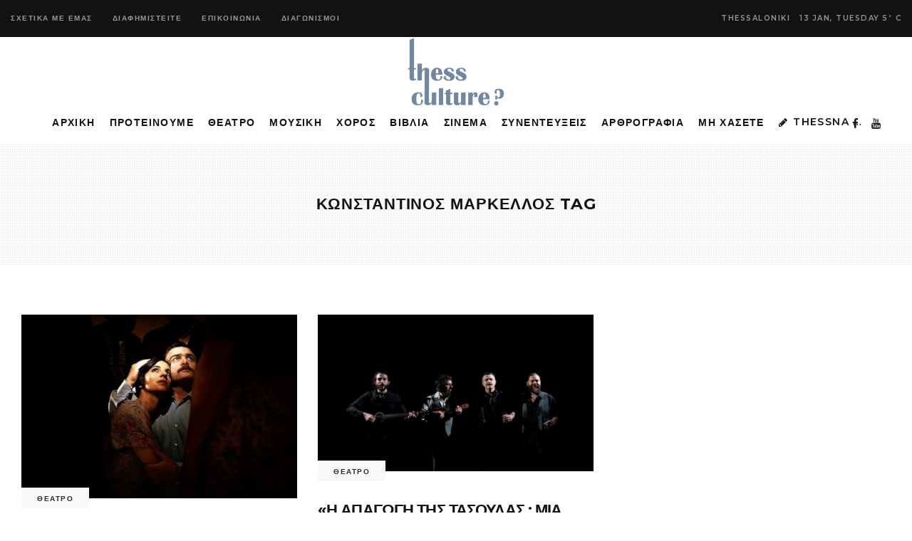

--- FILE ---
content_type: text/html; charset=UTF-8
request_url: https://thessculture.gr/tag/%CE%BA%CF%89%CE%BD%CF%83%CF%84%CE%B1%CE%BD%CF%84%CE%B9%CE%BD%CE%BF%CF%83-%CE%BC%CE%B1%CF%81%CE%BA%CE%B5%CE%BB%CE%BB%CE%BF%CF%83/
body_size: 11926
content:
<!DOCTYPE html>
<html lang="en-US">
<head>
			
		<meta charset="UTF-8"/>
		<link rel="profile" href="https://gmpg.org/xfn/11" />
			
				<meta name="viewport" content="width=device-width,initial-scale=1,user-scalable=yes">
		<meta name='robots' content='index, follow, max-image-preview:large, max-snippet:-1, max-video-preview:-1' />
	<style>img:is([sizes="auto" i], [sizes^="auto," i]) { contain-intrinsic-size: 3000px 1500px }</style>
	
	<!-- This site is optimized with the Yoast SEO plugin v25.0 - https://yoast.com/wordpress/plugins/seo/ -->
	<title>ΚΩΝΣΤΑΝΤΙΝΟΣ ΜΑΡΚΕΛΛΟΣ Archives - ThessCulture</title>
	<link rel="canonical" href="https://thessculture.gr/tag/κωνσταντινοσ-μαρκελλοσ/" />
	<meta property="og:locale" content="en_US" />
	<meta property="og:type" content="article" />
	<meta property="og:title" content="ΚΩΝΣΤΑΝΤΙΝΟΣ ΜΑΡΚΕΛΛΟΣ Archives - ThessCulture" />
	<meta property="og:url" content="https://thessculture.gr/tag/κωνσταντινοσ-μαρκελλοσ/" />
	<meta property="og:site_name" content="ThessCulture" />
	<meta name="twitter:card" content="summary_large_image" />
	<script type="application/ld+json" class="yoast-schema-graph">{"@context":"https://schema.org","@graph":[{"@type":"CollectionPage","@id":"https://thessculture.gr/tag/%ce%ba%cf%89%ce%bd%cf%83%cf%84%ce%b1%ce%bd%cf%84%ce%b9%ce%bd%ce%bf%cf%83-%ce%bc%ce%b1%cf%81%ce%ba%ce%b5%ce%bb%ce%bb%ce%bf%cf%83/","url":"https://thessculture.gr/tag/%ce%ba%cf%89%ce%bd%cf%83%cf%84%ce%b1%ce%bd%cf%84%ce%b9%ce%bd%ce%bf%cf%83-%ce%bc%ce%b1%cf%81%ce%ba%ce%b5%ce%bb%ce%bb%ce%bf%cf%83/","name":"ΚΩΝΣΤΑΝΤΙΝΟΣ ΜΑΡΚΕΛΛΟΣ Archives - ThessCulture","isPartOf":{"@id":"https://thessculture.gr/#website"},"primaryImageOfPage":{"@id":"https://thessculture.gr/tag/%ce%ba%cf%89%ce%bd%cf%83%cf%84%ce%b1%ce%bd%cf%84%ce%b9%ce%bd%ce%bf%cf%83-%ce%bc%ce%b1%cf%81%ce%ba%ce%b5%ce%bb%ce%bb%ce%bf%cf%83/#primaryimage"},"image":{"@id":"https://thessculture.gr/tag/%ce%ba%cf%89%ce%bd%cf%83%cf%84%ce%b1%ce%bd%cf%84%ce%b9%ce%bd%ce%bf%cf%83-%ce%bc%ce%b1%cf%81%ce%ba%ce%b5%ce%bb%ce%bb%ce%bf%cf%83/#primaryimage"},"thumbnailUrl":"https://thessculture.gr/wp-content/uploads/2019/09/┬σPatroklos-Skafidas-5.jpg","breadcrumb":{"@id":"https://thessculture.gr/tag/%ce%ba%cf%89%ce%bd%cf%83%cf%84%ce%b1%ce%bd%cf%84%ce%b9%ce%bd%ce%bf%cf%83-%ce%bc%ce%b1%cf%81%ce%ba%ce%b5%ce%bb%ce%bb%ce%bf%cf%83/#breadcrumb"},"inLanguage":"en-US"},{"@type":"ImageObject","inLanguage":"en-US","@id":"https://thessculture.gr/tag/%ce%ba%cf%89%ce%bd%cf%83%cf%84%ce%b1%ce%bd%cf%84%ce%b9%ce%bd%ce%bf%cf%83-%ce%bc%ce%b1%cf%81%ce%ba%ce%b5%ce%bb%ce%bb%ce%bf%cf%83/#primaryimage","url":"https://thessculture.gr/wp-content/uploads/2019/09/┬σPatroklos-Skafidas-5.jpg","contentUrl":"https://thessculture.gr/wp-content/uploads/2019/09/┬σPatroklos-Skafidas-5.jpg","width":900,"height":600},{"@type":"BreadcrumbList","@id":"https://thessculture.gr/tag/%ce%ba%cf%89%ce%bd%cf%83%cf%84%ce%b1%ce%bd%cf%84%ce%b9%ce%bd%ce%bf%cf%83-%ce%bc%ce%b1%cf%81%ce%ba%ce%b5%ce%bb%ce%bb%ce%bf%cf%83/#breadcrumb","itemListElement":[{"@type":"ListItem","position":1,"name":"Home","item":"https://thessculture.gr/"},{"@type":"ListItem","position":2,"name":"ΚΩΝΣΤΑΝΤΙΝΟΣ ΜΑΡΚΕΛΛΟΣ"}]},{"@type":"WebSite","@id":"https://thessculture.gr/#website","url":"https://thessculture.gr/","name":"ThessCulture","description":"Η Τέχνη αλλιώς ...","potentialAction":[{"@type":"SearchAction","target":{"@type":"EntryPoint","urlTemplate":"https://thessculture.gr/?s={search_term_string}"},"query-input":{"@type":"PropertyValueSpecification","valueRequired":true,"valueName":"search_term_string"}}],"inLanguage":"en-US"}]}</script>
	<!-- / Yoast SEO plugin. -->


<link rel='dns-prefetch' href='//fonts.googleapis.com' />
<link rel="alternate" type="application/rss+xml" title="ThessCulture &raquo; Feed" href="https://thessculture.gr/feed/" />
<link rel="alternate" type="application/rss+xml" title="ThessCulture &raquo; Comments Feed" href="https://thessculture.gr/comments/feed/" />
<link rel="alternate" type="application/rss+xml" title="ThessCulture &raquo; ΚΩΝΣΤΑΝΤΙΝΟΣ ΜΑΡΚΕΛΛΟΣ Tag Feed" href="https://thessculture.gr/tag/%ce%ba%cf%89%ce%bd%cf%83%cf%84%ce%b1%ce%bd%cf%84%ce%b9%ce%bd%ce%bf%cf%83-%ce%bc%ce%b1%cf%81%ce%ba%ce%b5%ce%bb%ce%bb%ce%bf%cf%83/feed/" />
<style id='classic-theme-styles-inline-css' type='text/css'>
/*! This file is auto-generated */
.wp-block-button__link{color:#fff;background-color:#32373c;border-radius:9999px;box-shadow:none;text-decoration:none;padding:calc(.667em + 2px) calc(1.333em + 2px);font-size:1.125em}.wp-block-file__button{background:#32373c;color:#fff;text-decoration:none}
</style>
<style id='global-styles-inline-css' type='text/css'>
:root{--wp--preset--aspect-ratio--square: 1;--wp--preset--aspect-ratio--4-3: 4/3;--wp--preset--aspect-ratio--3-4: 3/4;--wp--preset--aspect-ratio--3-2: 3/2;--wp--preset--aspect-ratio--2-3: 2/3;--wp--preset--aspect-ratio--16-9: 16/9;--wp--preset--aspect-ratio--9-16: 9/16;--wp--preset--color--black: #000000;--wp--preset--color--cyan-bluish-gray: #abb8c3;--wp--preset--color--white: #ffffff;--wp--preset--color--pale-pink: #f78da7;--wp--preset--color--vivid-red: #cf2e2e;--wp--preset--color--luminous-vivid-orange: #ff6900;--wp--preset--color--luminous-vivid-amber: #fcb900;--wp--preset--color--light-green-cyan: #7bdcb5;--wp--preset--color--vivid-green-cyan: #00d084;--wp--preset--color--pale-cyan-blue: #8ed1fc;--wp--preset--color--vivid-cyan-blue: #0693e3;--wp--preset--color--vivid-purple: #9b51e0;--wp--preset--gradient--vivid-cyan-blue-to-vivid-purple: linear-gradient(135deg,rgba(6,147,227,1) 0%,rgb(155,81,224) 100%);--wp--preset--gradient--light-green-cyan-to-vivid-green-cyan: linear-gradient(135deg,rgb(122,220,180) 0%,rgb(0,208,130) 100%);--wp--preset--gradient--luminous-vivid-amber-to-luminous-vivid-orange: linear-gradient(135deg,rgba(252,185,0,1) 0%,rgba(255,105,0,1) 100%);--wp--preset--gradient--luminous-vivid-orange-to-vivid-red: linear-gradient(135deg,rgba(255,105,0,1) 0%,rgb(207,46,46) 100%);--wp--preset--gradient--very-light-gray-to-cyan-bluish-gray: linear-gradient(135deg,rgb(238,238,238) 0%,rgb(169,184,195) 100%);--wp--preset--gradient--cool-to-warm-spectrum: linear-gradient(135deg,rgb(74,234,220) 0%,rgb(151,120,209) 20%,rgb(207,42,186) 40%,rgb(238,44,130) 60%,rgb(251,105,98) 80%,rgb(254,248,76) 100%);--wp--preset--gradient--blush-light-purple: linear-gradient(135deg,rgb(255,206,236) 0%,rgb(152,150,240) 100%);--wp--preset--gradient--blush-bordeaux: linear-gradient(135deg,rgb(254,205,165) 0%,rgb(254,45,45) 50%,rgb(107,0,62) 100%);--wp--preset--gradient--luminous-dusk: linear-gradient(135deg,rgb(255,203,112) 0%,rgb(199,81,192) 50%,rgb(65,88,208) 100%);--wp--preset--gradient--pale-ocean: linear-gradient(135deg,rgb(255,245,203) 0%,rgb(182,227,212) 50%,rgb(51,167,181) 100%);--wp--preset--gradient--electric-grass: linear-gradient(135deg,rgb(202,248,128) 0%,rgb(113,206,126) 100%);--wp--preset--gradient--midnight: linear-gradient(135deg,rgb(2,3,129) 0%,rgb(40,116,252) 100%);--wp--preset--font-size--small: 13px;--wp--preset--font-size--medium: 20px;--wp--preset--font-size--large: 36px;--wp--preset--font-size--x-large: 42px;--wp--preset--spacing--20: 0.44rem;--wp--preset--spacing--30: 0.67rem;--wp--preset--spacing--40: 1rem;--wp--preset--spacing--50: 1.5rem;--wp--preset--spacing--60: 2.25rem;--wp--preset--spacing--70: 3.38rem;--wp--preset--spacing--80: 5.06rem;--wp--preset--shadow--natural: 6px 6px 9px rgba(0, 0, 0, 0.2);--wp--preset--shadow--deep: 12px 12px 50px rgba(0, 0, 0, 0.4);--wp--preset--shadow--sharp: 6px 6px 0px rgba(0, 0, 0, 0.2);--wp--preset--shadow--outlined: 6px 6px 0px -3px rgba(255, 255, 255, 1), 6px 6px rgba(0, 0, 0, 1);--wp--preset--shadow--crisp: 6px 6px 0px rgba(0, 0, 0, 1);}:where(.is-layout-flex){gap: 0.5em;}:where(.is-layout-grid){gap: 0.5em;}body .is-layout-flex{display: flex;}.is-layout-flex{flex-wrap: wrap;align-items: center;}.is-layout-flex > :is(*, div){margin: 0;}body .is-layout-grid{display: grid;}.is-layout-grid > :is(*, div){margin: 0;}:where(.wp-block-columns.is-layout-flex){gap: 2em;}:where(.wp-block-columns.is-layout-grid){gap: 2em;}:where(.wp-block-post-template.is-layout-flex){gap: 1.25em;}:where(.wp-block-post-template.is-layout-grid){gap: 1.25em;}.has-black-color{color: var(--wp--preset--color--black) !important;}.has-cyan-bluish-gray-color{color: var(--wp--preset--color--cyan-bluish-gray) !important;}.has-white-color{color: var(--wp--preset--color--white) !important;}.has-pale-pink-color{color: var(--wp--preset--color--pale-pink) !important;}.has-vivid-red-color{color: var(--wp--preset--color--vivid-red) !important;}.has-luminous-vivid-orange-color{color: var(--wp--preset--color--luminous-vivid-orange) !important;}.has-luminous-vivid-amber-color{color: var(--wp--preset--color--luminous-vivid-amber) !important;}.has-light-green-cyan-color{color: var(--wp--preset--color--light-green-cyan) !important;}.has-vivid-green-cyan-color{color: var(--wp--preset--color--vivid-green-cyan) !important;}.has-pale-cyan-blue-color{color: var(--wp--preset--color--pale-cyan-blue) !important;}.has-vivid-cyan-blue-color{color: var(--wp--preset--color--vivid-cyan-blue) !important;}.has-vivid-purple-color{color: var(--wp--preset--color--vivid-purple) !important;}.has-black-background-color{background-color: var(--wp--preset--color--black) !important;}.has-cyan-bluish-gray-background-color{background-color: var(--wp--preset--color--cyan-bluish-gray) !important;}.has-white-background-color{background-color: var(--wp--preset--color--white) !important;}.has-pale-pink-background-color{background-color: var(--wp--preset--color--pale-pink) !important;}.has-vivid-red-background-color{background-color: var(--wp--preset--color--vivid-red) !important;}.has-luminous-vivid-orange-background-color{background-color: var(--wp--preset--color--luminous-vivid-orange) !important;}.has-luminous-vivid-amber-background-color{background-color: var(--wp--preset--color--luminous-vivid-amber) !important;}.has-light-green-cyan-background-color{background-color: var(--wp--preset--color--light-green-cyan) !important;}.has-vivid-green-cyan-background-color{background-color: var(--wp--preset--color--vivid-green-cyan) !important;}.has-pale-cyan-blue-background-color{background-color: var(--wp--preset--color--pale-cyan-blue) !important;}.has-vivid-cyan-blue-background-color{background-color: var(--wp--preset--color--vivid-cyan-blue) !important;}.has-vivid-purple-background-color{background-color: var(--wp--preset--color--vivid-purple) !important;}.has-black-border-color{border-color: var(--wp--preset--color--black) !important;}.has-cyan-bluish-gray-border-color{border-color: var(--wp--preset--color--cyan-bluish-gray) !important;}.has-white-border-color{border-color: var(--wp--preset--color--white) !important;}.has-pale-pink-border-color{border-color: var(--wp--preset--color--pale-pink) !important;}.has-vivid-red-border-color{border-color: var(--wp--preset--color--vivid-red) !important;}.has-luminous-vivid-orange-border-color{border-color: var(--wp--preset--color--luminous-vivid-orange) !important;}.has-luminous-vivid-amber-border-color{border-color: var(--wp--preset--color--luminous-vivid-amber) !important;}.has-light-green-cyan-border-color{border-color: var(--wp--preset--color--light-green-cyan) !important;}.has-vivid-green-cyan-border-color{border-color: var(--wp--preset--color--vivid-green-cyan) !important;}.has-pale-cyan-blue-border-color{border-color: var(--wp--preset--color--pale-cyan-blue) !important;}.has-vivid-cyan-blue-border-color{border-color: var(--wp--preset--color--vivid-cyan-blue) !important;}.has-vivid-purple-border-color{border-color: var(--wp--preset--color--vivid-purple) !important;}.has-vivid-cyan-blue-to-vivid-purple-gradient-background{background: var(--wp--preset--gradient--vivid-cyan-blue-to-vivid-purple) !important;}.has-light-green-cyan-to-vivid-green-cyan-gradient-background{background: var(--wp--preset--gradient--light-green-cyan-to-vivid-green-cyan) !important;}.has-luminous-vivid-amber-to-luminous-vivid-orange-gradient-background{background: var(--wp--preset--gradient--luminous-vivid-amber-to-luminous-vivid-orange) !important;}.has-luminous-vivid-orange-to-vivid-red-gradient-background{background: var(--wp--preset--gradient--luminous-vivid-orange-to-vivid-red) !important;}.has-very-light-gray-to-cyan-bluish-gray-gradient-background{background: var(--wp--preset--gradient--very-light-gray-to-cyan-bluish-gray) !important;}.has-cool-to-warm-spectrum-gradient-background{background: var(--wp--preset--gradient--cool-to-warm-spectrum) !important;}.has-blush-light-purple-gradient-background{background: var(--wp--preset--gradient--blush-light-purple) !important;}.has-blush-bordeaux-gradient-background{background: var(--wp--preset--gradient--blush-bordeaux) !important;}.has-luminous-dusk-gradient-background{background: var(--wp--preset--gradient--luminous-dusk) !important;}.has-pale-ocean-gradient-background{background: var(--wp--preset--gradient--pale-ocean) !important;}.has-electric-grass-gradient-background{background: var(--wp--preset--gradient--electric-grass) !important;}.has-midnight-gradient-background{background: var(--wp--preset--gradient--midnight) !important;}.has-small-font-size{font-size: var(--wp--preset--font-size--small) !important;}.has-medium-font-size{font-size: var(--wp--preset--font-size--medium) !important;}.has-large-font-size{font-size: var(--wp--preset--font-size--large) !important;}.has-x-large-font-size{font-size: var(--wp--preset--font-size--x-large) !important;}
:where(.wp-block-post-template.is-layout-flex){gap: 1.25em;}:where(.wp-block-post-template.is-layout-grid){gap: 1.25em;}
:where(.wp-block-columns.is-layout-flex){gap: 2em;}:where(.wp-block-columns.is-layout-grid){gap: 2em;}
:root :where(.wp-block-pullquote){font-size: 1.5em;line-height: 1.6;}
</style>
<style id='akismet-widget-style-inline-css' type='text/css'>

			.a-stats {
				--akismet-color-mid-green: #357b49;
				--akismet-color-white: #fff;
				--akismet-color-light-grey: #f6f7f7;

				max-width: 350px;
				width: auto;
			}

			.a-stats * {
				all: unset;
				box-sizing: border-box;
			}

			.a-stats strong {
				font-weight: 600;
			}

			.a-stats a.a-stats__link,
			.a-stats a.a-stats__link:visited,
			.a-stats a.a-stats__link:active {
				background: var(--akismet-color-mid-green);
				border: none;
				box-shadow: none;
				border-radius: 8px;
				color: var(--akismet-color-white);
				cursor: pointer;
				display: block;
				font-family: -apple-system, BlinkMacSystemFont, 'Segoe UI', 'Roboto', 'Oxygen-Sans', 'Ubuntu', 'Cantarell', 'Helvetica Neue', sans-serif;
				font-weight: 500;
				padding: 12px;
				text-align: center;
				text-decoration: none;
				transition: all 0.2s ease;
			}

			/* Extra specificity to deal with TwentyTwentyOne focus style */
			.widget .a-stats a.a-stats__link:focus {
				background: var(--akismet-color-mid-green);
				color: var(--akismet-color-white);
				text-decoration: none;
			}

			.a-stats a.a-stats__link:hover {
				filter: brightness(110%);
				box-shadow: 0 4px 12px rgba(0, 0, 0, 0.06), 0 0 2px rgba(0, 0, 0, 0.16);
			}

			.a-stats .count {
				color: var(--akismet-color-white);
				display: block;
				font-size: 1.5em;
				line-height: 1.4;
				padding: 0 13px;
				white-space: nowrap;
			}
		
</style>
<link rel='stylesheet' id='wpo_min-header-0-css' href='https://thessculture.gr/wp-content/cache/wpo-minify/1748587751/assets/wpo-minify-header-70b1ea41.min.css' type='text/css' media='all' />
<script type="text/javascript" src="https://thessculture.gr/wp-content/cache/wpo-minify/1748587751/assets/wpo-minify-header-7b1f0e3d.min.js" id="wpo_min-header-0-js"></script>
<link rel="https://api.w.org/" href="https://thessculture.gr/wp-json/" /><link rel="alternate" title="JSON" type="application/json" href="https://thessculture.gr/wp-json/wp/v2/tags/302" /><link rel="EditURI" type="application/rsd+xml" title="RSD" href="https://thessculture.gr/xmlrpc.php?rsd" />
<meta name="generator" content="WordPress 6.8.3" />
	<!-- Global site tag (gtag.js) - Google Analytics -->
	<script async src="https://www.googletagmanager.com/gtag/js?id=UA-52005766-53"></script>
	<script>
	  window.dataLayer = window.dataLayer || [];
	  function gtag(){dataLayer.push(arguments);}
	  gtag('js', new Date());

	  gtag('config', 'UA-52005766-53');
	</script>
  <meta name="generator" content="Powered by WPBakery Page Builder - drag and drop page builder for WordPress."/>
<meta name="generator" content="Powered by Slider Revolution 6.6.8 - responsive, Mobile-Friendly Slider Plugin for WordPress with comfortable drag and drop interface." />
<script>function setREVStartSize(e){
			//window.requestAnimationFrame(function() {
				window.RSIW = window.RSIW===undefined ? window.innerWidth : window.RSIW;
				window.RSIH = window.RSIH===undefined ? window.innerHeight : window.RSIH;
				try {
					var pw = document.getElementById(e.c).parentNode.offsetWidth,
						newh;
					pw = pw===0 || isNaN(pw) || (e.l=="fullwidth" || e.layout=="fullwidth") ? window.RSIW : pw;
					e.tabw = e.tabw===undefined ? 0 : parseInt(e.tabw);
					e.thumbw = e.thumbw===undefined ? 0 : parseInt(e.thumbw);
					e.tabh = e.tabh===undefined ? 0 : parseInt(e.tabh);
					e.thumbh = e.thumbh===undefined ? 0 : parseInt(e.thumbh);
					e.tabhide = e.tabhide===undefined ? 0 : parseInt(e.tabhide);
					e.thumbhide = e.thumbhide===undefined ? 0 : parseInt(e.thumbhide);
					e.mh = e.mh===undefined || e.mh=="" || e.mh==="auto" ? 0 : parseInt(e.mh,0);
					if(e.layout==="fullscreen" || e.l==="fullscreen")
						newh = Math.max(e.mh,window.RSIH);
					else{
						e.gw = Array.isArray(e.gw) ? e.gw : [e.gw];
						for (var i in e.rl) if (e.gw[i]===undefined || e.gw[i]===0) e.gw[i] = e.gw[i-1];
						e.gh = e.el===undefined || e.el==="" || (Array.isArray(e.el) && e.el.length==0)? e.gh : e.el;
						e.gh = Array.isArray(e.gh) ? e.gh : [e.gh];
						for (var i in e.rl) if (e.gh[i]===undefined || e.gh[i]===0) e.gh[i] = e.gh[i-1];
											
						var nl = new Array(e.rl.length),
							ix = 0,
							sl;
						e.tabw = e.tabhide>=pw ? 0 : e.tabw;
						e.thumbw = e.thumbhide>=pw ? 0 : e.thumbw;
						e.tabh = e.tabhide>=pw ? 0 : e.tabh;
						e.thumbh = e.thumbhide>=pw ? 0 : e.thumbh;
						for (var i in e.rl) nl[i] = e.rl[i]<window.RSIW ? 0 : e.rl[i];
						sl = nl[0];
						for (var i in nl) if (sl>nl[i] && nl[i]>0) { sl = nl[i]; ix=i;}
						var m = pw>(e.gw[ix]+e.tabw+e.thumbw) ? 1 : (pw-(e.tabw+e.thumbw)) / (e.gw[ix]);
						newh =  (e.gh[ix] * m) + (e.tabh + e.thumbh);
					}
					var el = document.getElementById(e.c);
					if (el!==null && el) el.style.height = newh+"px";
					el = document.getElementById(e.c+"_wrapper");
					if (el!==null && el) {
						el.style.height = newh+"px";
						el.style.display = "block";
					}
				} catch(e){
					console.log("Failure at Presize of Slider:" + e)
				}
			//});
		  };</script>
<noscript><style> .wpb_animate_when_almost_visible { opacity: 1; }</style></noscript></head>
<body class="archive tag tag-302 wp-theme-journo wp-child-theme-journo-child edgt-core-1.3 edgt-news-1.0.5 journo child-child-ver-1.0.0 journo-ver-1.9 edgtf-grid-1300 edgtf-empty-google-api edgtf-no-behavior edgtf-dropdown-animate-height edgtf-header-centered edgtf-menu-area-shadow-disable edgtf-menu-area-in-grid-shadow-disable edgtf-menu-area-border-disable edgtf-menu-area-in-grid-border-disable edgtf-logo-area-border-disable edgtf-default-mobile-header edgtf-sticky-up-mobile-header edgtf-header-top-enabled edgtf-fullscreen-search edgtf-search-fade wpb-js-composer js-comp-ver-6.1 vc_responsive" itemscope itemtype="http://schema.org/WebPage">
	
    <div class="edgtf-wrapper">
        <div class="edgtf-wrapper-inner">
            	
		
	<div class="edgtf-top-bar">
				
						
			<div class="edgtf-vertical-align-containers">
				<div class="edgtf-position-left">
					<div class="edgtf-position-left-inner">
													<div id="nav_menu-2" class="widget widget_nav_menu edgtf-top-bar-widget"><div class="menu-topbar2019-container"><ul id="menu-topbar2019" class="menu"><li id="menu-item-4884" class="menu-item menu-item-type-custom menu-item-object-custom menu-item-4884"><a href="#!">ΣΧΕΤΙΚΑ ΜΕ ΕΜΑΣ</a></li>
<li id="menu-item-4885" class="menu-item menu-item-type-custom menu-item-object-custom menu-item-4885"><a href="#!">ΔΙΑΦΗΜΙΣΤΕΙΤΕ</a></li>
<li id="menu-item-4886" class="menu-item menu-item-type-custom menu-item-object-custom menu-item-4886"><a href="#!">ΕΠΙΚΟΙΝΩΝΙΑ</a></li>
<li id="menu-item-4935" class="menu-item menu-item-type-taxonomy menu-item-object-category menu-item-4935"><a href="https://thessculture.gr/category/diagonismoi/">ΔΙΑΓΩΝΙΣΜΟΙ</a></li>
</ul></div></div>											</div>
				</div>
				<div class="edgtf-position-right">
					<div class="edgtf-position-right-inner">
													<div class="widget edgtf-news-weather-widget edgtf-news-weather-simple edgtf-news-weather-skin-light edgtf-news-weather-days-1"><div class="edgtf-weather-city">Thessaloniki</div><div class="edgtf-news-weather-single">
			<div class="edgtf-weather-date">
			13 Jan, Tuesday		</div>
		<div class="edgtf-weather-temperature">
		5<sup>°</sup>
		C	</div>
	</div></div>											</div>
				</div>
			</div>
				
				
			</div>
	
	<div class="edgtf-fullscreen-search-holder">
	<a class="edgtf-fullscreen-search-close" href="javascript:void(0)">
		<span aria-hidden="true" class="edgtf-icon-font-elegant icon_close " ></span>	</a>
	<div class="edgtf-fullscreen-search-table">
		<div class="edgtf-fullscreen-search-cell">
			<div class="edgtf-fullscreen-search-inner">
				<form action="https://thessculture.gr/" class="edgtf-fullscreen-search-form" method="get">
					<div class="edgtf-form-holder">
						<div class="edgtf-form-holder-inner">
							<div class="edgtf-field-holder">
								<input type="text" placeholder="Search for..." name="s" class="edgtf-search-field" autocomplete="off"/>
							</div>
							<button type="submit" class="edgtf-search-submit"><span aria-hidden="true" class="edgtf-icon-font-elegant icon_search " ></span></button>
							<div class="edgtf-line"></div>
						</div>
					</div>
				</form>
			</div>
		</div>
	</div>
</div>
<header class="edgtf-page-header">
	
	
    <div class="edgtf-logo-area">
	    	    
        			
            <div class="edgtf-vertical-align-containers">
                <div class="edgtf-position-center">
                    <div class="edgtf-position-center-inner">
                        

<div class="edgtf-logo-wrapper">
    <a itemprop="url" href="https://thessculture.gr/" style="height: 100px;">
        <img itemprop="image" class="edgtf-normal-logo" src="https://thessculture.gr/wp-content/uploads/2019/04/thessculture-200h-1.png" width="315" height="200"  alt="logo"/>
        <img itemprop="image" class="edgtf-dark-logo" src="https://thessculture.gr/wp-content/uploads/2019/04/thessculture-200h-1.png" width="315" height="200"  alt="dark logo"/>            </a>
</div>

                    </div>
                </div>
            </div>
	            
            </div>
	
    	        
    <div class="edgtf-menu-area">
	    	    
        	            
            <div class="edgtf-vertical-align-containers">
	            <div class="edgtf-position-left">
		            <div class="edgtf-position-left-inner">
			            				            <div class="edgtf-left-widget-area">
					            				            </div>
			            		            </div>
	            </div>
                <div class="edgtf-position-center">
                    <div class="edgtf-position-center-inner">
                        
<nav class="edgtf-main-menu edgtf-drop-down edgtf-default-nav">
    <ul id="menu-mainmenu2019" class="clearfix"><li id="nav-menu-item-4851" class="menu-item menu-item-type-post_type menu-item-object-page menu-item-home  narrow"><a href="https://thessculture.gr/" class=""><span class="item_outer"><span class="item_text">ΑΡΧΙΚΗ</span></span></a></li>
<li id="nav-menu-item-4879" class="menu-item menu-item-type-post_type menu-item-object-page  narrow"><a href="https://thessculture.gr/editors-pick/" class=""><span class="item_outer"><span class="item_text">ΠΡΟΤΕΙΝΟΥΜΕ</span></span></a></li>
<li id="nav-menu-item-4887" class="menu-item menu-item-type-taxonomy menu-item-object-category menu-item-has-children  has_sub narrow"><a href="https://thessculture.gr/category/theatro/" class=""><span class="item_outer"><span class="item_text">ΘΕΑΤΡΟ</span><i class="edgtf-menu-arrow fa fa-angle-down"></i></span></a>
<div class="second"><div class="inner"><ul>
	<li id="nav-menu-item-12821" class="menu-item menu-item-type-taxonomy menu-item-object-category "><a href="https://thessculture.gr/category/theatro/" class=""><span class="item_outer"><span class="item_text">ΠΑΡΑΣΤΑΣΕΙΣ</span></span></a></li>
	<li id="nav-menu-item-12822" class="menu-item menu-item-type-taxonomy menu-item-object-category "><a href="https://thessculture.gr/category/theatro/kritikes-theatroy/" class=""><span class="item_outer"><span class="item_text">ΚΡΙΤΙΚΕΣ ΘΕΑΤΡΟΥ</span></span></a></li>
</ul></div></div>
</li>
<li id="nav-menu-item-4910" class="menu-item menu-item-type-taxonomy menu-item-object-category  narrow"><a href="https://thessculture.gr/category/moysiki/" class=""><span class="item_outer"><span class="item_text">ΜΟΥΣΙΚΗ</span></span></a></li>
<li id="nav-menu-item-6944" class="menu-item menu-item-type-taxonomy menu-item-object-category  narrow"><a href="https://thessculture.gr/category/arthrografia/choros/" class=""><span class="item_outer"><span class="item_text">ΧΟΡΟΣ</span></span></a></li>
<li id="nav-menu-item-5437" class="menu-item menu-item-type-custom menu-item-object-custom menu-item-has-children  has_sub narrow"><a href="#!" class=""><span class="item_outer"><span class="item_text">ΒΙΒΛΙΑ</span><i class="edgtf-menu-arrow fa fa-angle-down"></i></span></a>
<div class="second"><div class="inner"><ul>
	<li id="nav-menu-item-4908" class="menu-item menu-item-type-taxonomy menu-item-object-category "><a href="https://thessculture.gr/category/vivlia/" class=""><span class="item_outer"><span class="item_text">ΜΥΘΙΣΤΟΡΗΜΑΤΑ</span></span></a></li>
	<li id="nav-menu-item-4911" class="menu-item menu-item-type-taxonomy menu-item-object-category "><a href="https://thessculture.gr/category/paramythia/" class=""><span class="item_outer"><span class="item_text">ΠΑΡΑΜΥΘΙΑ</span></span></a></li>
</ul></div></div>
</li>
<li id="nav-menu-item-5439" class="menu-item menu-item-type-taxonomy menu-item-object-category  narrow"><a href="https://thessculture.gr/category/arthrografia/kinimatografos/" class=""><span class="item_outer"><span class="item_text">ΣΙΝΕΜΑ</span></span></a></li>
<li id="nav-menu-item-4912" class="menu-item menu-item-type-taxonomy menu-item-object-category  narrow"><a href="https://thessculture.gr/category/synenteyxeis/" class=""><span class="item_outer"><span class="item_text">ΣΥΝΕΝΤΕΥΞΕΙΣ</span></span></a></li>
<li id="nav-menu-item-4932" class="menu-item menu-item-type-taxonomy menu-item-object-category menu-item-has-children  has_sub narrow"><a href="https://thessculture.gr/category/arthrografia/" class=""><span class="item_outer"><span class="item_text">ΑΡΘΡΟΓΡΑΦΙΑ</span><i class="edgtf-menu-arrow fa fa-angle-down"></i></span></a>
<div class="second"><div class="inner"><ul>
	<li id="nav-menu-item-4933" class="menu-item menu-item-type-taxonomy menu-item-object-category "><a href="https://thessculture.gr/category/arthrografia/epikairotita/" class=""><span class="item_outer"><span class="item_text">ΕΠΙΚΑΙΡΟΤΗΤΑ</span></span></a></li>
	<li id="nav-menu-item-4934" class="menu-item menu-item-type-taxonomy menu-item-object-category "><a href="https://thessculture.gr/category/arthrografia/psychologia/" class=""><span class="item_outer"><span class="item_text">ΨΥΧΟΛΟΓΙΑ</span></span></a></li>
	<li id="nav-menu-item-5438" class="menu-item menu-item-type-taxonomy menu-item-object-category "><a href="https://thessculture.gr/category/arthrografia/athlitismos/" class=""><span class="item_outer"><span class="item_text">ΑΘΛΗΤΙΣΜΟΣ</span></span></a></li>
	<li id="nav-menu-item-5440" class="menu-item menu-item-type-taxonomy menu-item-object-category "><a href="https://thessculture.gr/category/seminaria/" class=""><span class="item_outer"><span class="item_text">ΣΕΜΙΝΑΡΙΑ</span></span></a></li>
	<li id="nav-menu-item-5441" class="menu-item menu-item-type-taxonomy menu-item-object-category "><a href="https://thessculture.gr/category/festival/" class=""><span class="item_outer"><span class="item_text">ΦΕΣΤΙΒΑΛ</span></span></a></li>
	<li id="nav-menu-item-5443" class="menu-item menu-item-type-taxonomy menu-item-object-category "><a href="https://thessculture.gr/category/ektheseis/" class=""><span class="item_outer"><span class="item_text">ΕΚΘΕΣΕΙΣ</span></span></a></li>
	<li id="nav-menu-item-5444" class="menu-item menu-item-type-taxonomy menu-item-object-category "><a href="https://thessculture.gr/category/eikastika/" class=""><span class="item_outer"><span class="item_text">ΕΙΚΑΣΤΙΚΑ</span></span></a></li>
	<li id="nav-menu-item-5442" class="menu-item menu-item-type-taxonomy menu-item-object-category "><a href="https://thessculture.gr/category/arthrografia/politiki/" class=""><span class="item_outer"><span class="item_text">ΠΟΛΙΤΙΚΗ</span></span></a></li>
	<li id="nav-menu-item-6943" class="menu-item menu-item-type-taxonomy menu-item-object-category "><a href="https://thessculture.gr/category/arthrografia/skepseis/" class=""><span class="item_outer"><span class="item_text">ΟΙ ΣΚΕΨΕΙΣ ΣΑΣ</span></span></a></li>
</ul></div></div>
</li>
<li id="nav-menu-item-4914" class="menu-item menu-item-type-post_type menu-item-object-page  narrow"><a href="https://thessculture.gr/hot/" class=""><span class="item_outer"><span class="item_text">ΜΗ ΧΑΣΕΤΕ</span></span></a></li>
<li id="nav-menu-item-12909" class="menu-item menu-item-type-taxonomy menu-item-object-category menu-item-has-children  has_sub narrow"><a href="https://thessculture.gr/category/thes-na/" class=""><span class="item_outer"><span class="menu_icon_wrapper"><i class="menu_icon fa-pencil fa"></i></span><span class="item_text">THESSNA &#8230;</span><i class="edgtf-menu-arrow fa fa-angle-down"></i></span></a>
<div class="second"><div class="inner"><ul>
	<li id="nav-menu-item-12911" class="menu-item menu-item-type-taxonomy menu-item-object-category "><a href="https://thessculture.gr/category/thes-na/grapseis/" class=""><span class="item_outer"><span class="item_text">ΓΡΑΨΕΙΣ</span></span></a></li>
	<li id="nav-menu-item-12910" class="menu-item menu-item-type-taxonomy menu-item-object-category "><a href="https://thessculture.gr/category/thes-na/apaggeileis/" class=""><span class="item_outer"><span class="item_text">ΑΠΑΓΓΕΙΛΕΙΣ</span></span></a></li>
</ul></div></div>
</li>
</ul></nav>

                    </div>
                </div>
	            <div class="edgtf-position-right">
		            <div class="edgtf-position-right-inner">
			            				            <div class="edgtf-right-widget-area">
					            <div class="widget edgtf-social-icons-group-widget text-align-center">							<a class="edgtf-social-icon-widget-holder edgtf-icon-has-hover"  				   href="https://www.facebook.com/Thessculture.blog/" target="_blank">
					<span class="edgtf-social-icon-widget fa fa-facebook"></span>				</a>
										<a class="edgtf-social-icon-widget-holder edgtf-icon-has-hover"  				   href="https://www.youtube.com/channel/UCN-M-45CYwJZUFtCPb2DwYQ" target="_blank">
					<span class="edgtf-social-icon-widget fa fa-youtube"></span>				</a>
															</div>				            </div>
			            		            </div>
	            </div>
            </div>
	            
            </div>
	
    	
		
	</header>


<header class="edgtf-mobile-header">
		
	<div class="edgtf-mobile-header-inner">
		<div class="edgtf-mobile-header-holder">
			<div class="edgtf-grid">
				<div class="edgtf-vertical-align-containers">
					<div class="edgtf-vertical-align-containers">
													<div class="edgtf-mobile-menu-opener">
								<a href="javascript:void(0)">
									<span class="edgtf-mobile-menu-icon">
										<span aria-hidden="true" class="edgtf-icon-font-elegant icon_menu " ></span>									</span>
																			<h5 class="edgtf-mobile-menu-text">MENU</h5>
																	</a>
							</div>
												<div class="edgtf-position-center">
							<div class="edgtf-position-center-inner">
								

<div class="edgtf-mobile-logo-wrapper">
    <a itemprop="url" href="https://thessculture.gr/" style="height: 100px">
        <img itemprop="image" src="https://thessculture.gr/wp-content/uploads/2019/04/thessculture-200h-1.png" width="315" height="200"  alt="Mobile Logo"/>
    </a>
</div>

							</div>
						</div>
						<div class="edgtf-position-right">
							<div class="edgtf-position-right-inner">
															</div>
						</div>
					</div>
				</div>
			</div>
		</div>
		
    <nav class="edgtf-mobile-nav" role="navigation" aria-label="Mobile Menu">
        <div class="edgtf-grid">
            <ul id="menu-mainmenu2019-1" class=""><li id="mobile-menu-item-4851" class="menu-item menu-item-type-post_type menu-item-object-page menu-item-home "><a href="https://thessculture.gr/" class=""><span>ΑΡΧΙΚΗ</span></a></li>
<li id="mobile-menu-item-4879" class="menu-item menu-item-type-post_type menu-item-object-page "><a href="https://thessculture.gr/editors-pick/" class=""><span>ΠΡΟΤΕΙΝΟΥΜΕ</span></a></li>
<li id="mobile-menu-item-4887" class="menu-item menu-item-type-taxonomy menu-item-object-category menu-item-has-children  has_sub"><a href="https://thessculture.gr/category/theatro/" class=""><span>ΘΕΑΤΡΟ</span></a><span class="mobile_arrow"><i class="edgtf-sub-arrow fa fa-angle-right"></i><i class="fa fa-angle-down"></i></span>
<ul class="sub_menu">
	<li id="mobile-menu-item-12821" class="menu-item menu-item-type-taxonomy menu-item-object-category "><a href="https://thessculture.gr/category/theatro/" class=""><span>ΠΑΡΑΣΤΑΣΕΙΣ</span></a></li>
	<li id="mobile-menu-item-12822" class="menu-item menu-item-type-taxonomy menu-item-object-category "><a href="https://thessculture.gr/category/theatro/kritikes-theatroy/" class=""><span>ΚΡΙΤΙΚΕΣ ΘΕΑΤΡΟΥ</span></a></li>
</ul>
</li>
<li id="mobile-menu-item-4910" class="menu-item menu-item-type-taxonomy menu-item-object-category "><a href="https://thessculture.gr/category/moysiki/" class=""><span>ΜΟΥΣΙΚΗ</span></a></li>
<li id="mobile-menu-item-6944" class="menu-item menu-item-type-taxonomy menu-item-object-category "><a href="https://thessculture.gr/category/arthrografia/choros/" class=""><span>ΧΟΡΟΣ</span></a></li>
<li id="mobile-menu-item-5437" class="menu-item menu-item-type-custom menu-item-object-custom menu-item-has-children  has_sub"><a href="#!" class=""><span>ΒΙΒΛΙΑ</span></a><span class="mobile_arrow"><i class="edgtf-sub-arrow fa fa-angle-right"></i><i class="fa fa-angle-down"></i></span>
<ul class="sub_menu">
	<li id="mobile-menu-item-4908" class="menu-item menu-item-type-taxonomy menu-item-object-category "><a href="https://thessculture.gr/category/vivlia/" class=""><span>ΜΥΘΙΣΤΟΡΗΜΑΤΑ</span></a></li>
	<li id="mobile-menu-item-4911" class="menu-item menu-item-type-taxonomy menu-item-object-category "><a href="https://thessculture.gr/category/paramythia/" class=""><span>ΠΑΡΑΜΥΘΙΑ</span></a></li>
</ul>
</li>
<li id="mobile-menu-item-5439" class="menu-item menu-item-type-taxonomy menu-item-object-category "><a href="https://thessculture.gr/category/arthrografia/kinimatografos/" class=""><span>ΣΙΝΕΜΑ</span></a></li>
<li id="mobile-menu-item-4912" class="menu-item menu-item-type-taxonomy menu-item-object-category "><a href="https://thessculture.gr/category/synenteyxeis/" class=""><span>ΣΥΝΕΝΤΕΥΞΕΙΣ</span></a></li>
<li id="mobile-menu-item-4932" class="menu-item menu-item-type-taxonomy menu-item-object-category menu-item-has-children  has_sub"><a href="https://thessculture.gr/category/arthrografia/" class=""><span>ΑΡΘΡΟΓΡΑΦΙΑ</span></a><span class="mobile_arrow"><i class="edgtf-sub-arrow fa fa-angle-right"></i><i class="fa fa-angle-down"></i></span>
<ul class="sub_menu">
	<li id="mobile-menu-item-4933" class="menu-item menu-item-type-taxonomy menu-item-object-category "><a href="https://thessculture.gr/category/arthrografia/epikairotita/" class=""><span>ΕΠΙΚΑΙΡΟΤΗΤΑ</span></a></li>
	<li id="mobile-menu-item-4934" class="menu-item menu-item-type-taxonomy menu-item-object-category "><a href="https://thessculture.gr/category/arthrografia/psychologia/" class=""><span>ΨΥΧΟΛΟΓΙΑ</span></a></li>
	<li id="mobile-menu-item-5438" class="menu-item menu-item-type-taxonomy menu-item-object-category "><a href="https://thessculture.gr/category/arthrografia/athlitismos/" class=""><span>ΑΘΛΗΤΙΣΜΟΣ</span></a></li>
	<li id="mobile-menu-item-5440" class="menu-item menu-item-type-taxonomy menu-item-object-category "><a href="https://thessculture.gr/category/seminaria/" class=""><span>ΣΕΜΙΝΑΡΙΑ</span></a></li>
	<li id="mobile-menu-item-5441" class="menu-item menu-item-type-taxonomy menu-item-object-category "><a href="https://thessculture.gr/category/festival/" class=""><span>ΦΕΣΤΙΒΑΛ</span></a></li>
	<li id="mobile-menu-item-5443" class="menu-item menu-item-type-taxonomy menu-item-object-category "><a href="https://thessculture.gr/category/ektheseis/" class=""><span>ΕΚΘΕΣΕΙΣ</span></a></li>
	<li id="mobile-menu-item-5444" class="menu-item menu-item-type-taxonomy menu-item-object-category "><a href="https://thessculture.gr/category/eikastika/" class=""><span>ΕΙΚΑΣΤΙΚΑ</span></a></li>
	<li id="mobile-menu-item-5442" class="menu-item menu-item-type-taxonomy menu-item-object-category "><a href="https://thessculture.gr/category/arthrografia/politiki/" class=""><span>ΠΟΛΙΤΙΚΗ</span></a></li>
	<li id="mobile-menu-item-6943" class="menu-item menu-item-type-taxonomy menu-item-object-category "><a href="https://thessculture.gr/category/arthrografia/skepseis/" class=""><span>ΟΙ ΣΚΕΨΕΙΣ ΣΑΣ</span></a></li>
</ul>
</li>
<li id="mobile-menu-item-4914" class="menu-item menu-item-type-post_type menu-item-object-page "><a href="https://thessculture.gr/hot/" class=""><span>ΜΗ ΧΑΣΕΤΕ</span></a></li>
<li id="mobile-menu-item-12909" class="menu-item menu-item-type-taxonomy menu-item-object-category menu-item-has-children  has_sub"><a href="https://thessculture.gr/category/thes-na/" class=""><span>THESSNA &#8230;</span></a><span class="mobile_arrow"><i class="edgtf-sub-arrow fa fa-angle-right"></i><i class="fa fa-angle-down"></i></span>
<ul class="sub_menu">
	<li id="mobile-menu-item-12911" class="menu-item menu-item-type-taxonomy menu-item-object-category "><a href="https://thessculture.gr/category/thes-na/grapseis/" class=""><span>ΓΡΑΨΕΙΣ</span></a></li>
	<li id="mobile-menu-item-12910" class="menu-item menu-item-type-taxonomy menu-item-object-category "><a href="https://thessculture.gr/category/thes-na/apaggeileis/" class=""><span>ΑΠΑΓΓΕΙΛΕΙΣ</span></a></li>
</ul>
</li>
</ul>        </div>
    </nav>

	</div>
	
	</header>

			<a id='edgtf-back-to-top' href='#'>
                <span class="edgtf-icon-stack"></span>
                <span class="edgtf-btt-text">
                	TOP                </span>
			</a>
			        
            <div class="edgtf-content" >
                <div class="edgtf-content-inner">
<div class="edgtf-title-holder edgtf-centered-type edgtf-title-va-header-bottom edgtf-preload-background edgtf-has-bg-image" style="height: 170px;background-image:url(http://journo.edge-themes.com/wp-content/uploads/2018/04/title-area-background-img-1.jpg);" data-height="170">
			<div class="edgtf-title-image">
			<img itemprop="image" src="http://journo.edge-themes.com/wp-content/uploads/2018/04/title-area-background-img-1.jpg" alt="h" />
		</div>
		<div class="edgtf-title-wrapper" style="height: 170px">
		<div class="edgtf-title-inner">
			<div class="edgtf-grid">
									<h3 class="edgtf-page-title entry-title" >ΚΩΝΣΤΑΝΤΙΝΟΣ ΜΑΡΚΕΛΛΟΣ Tag</h3>
											</div>
	    </div>
	</div>
</div>


<div class="edgtf-full-width">
		
	<div class="edgtf-full-width-inner">
		<div class="edgtf-grid-row ">
	<div class="edgtf-page-content-holder edgtf-grid-col-12">
		<div class="edgtf-blog-holder edgtf-blog-masonry edgtf-blog-pagination-standard edgtf-masonry-images-original edgtf-blog-type-masonry edgtf-blog-four-columns edgtf-normal-space edgtf-blog-masonry-full-width" data-blog-type= masonry data-next-page= 2 data-max-num-pages= 1 data-post-number= 12 data-excerpt-length= 15 data-archive-tag= 302 >
	<div class="edgtf-blog-holder-inner edgtf-outer-space">
		<div class="edgtf-blog-masonry-grid-sizer"></div>
		<div class="edgtf-blog-masonry-grid-gutter"></div>
		<article id="post-7634" class="edgtf-post-has-media edgtf-item-space post-7634 post type-post status-publish format-standard has-post-thumbnail hentry category-theatro tag-844 tag-305 tag-302 tag-304">
    <div class="edgtf-post-content">
        <div class="edgtf-post-heading">
            
	<div class="edgtf-post-image">
					<a itemprop="url" href="https://thessculture.gr/theatro/i-apagogi-tis-tasoylas-mia-poiitiki-my/" title="Η ΑΠΑΓΩΓΗ ΤΗΣ ΤΑΣΟΥΛΑΣ: Μια Ποιητικη Μυθιστορια Θεατρο Σταθμος, 30/9 – 29/10">
					<img width="900" height="600" src="https://thessculture.gr/wp-content/uploads/2019/09/┬σPatroklos-Skafidas-5.jpg" class="attachment-full size-full wp-post-image" alt="" decoding="async" fetchpriority="high" srcset="https://thessculture.gr/wp-content/uploads/2019/09/┬σPatroklos-Skafidas-5.jpg 900w, https://thessculture.gr/wp-content/uploads/2019/09/┬σPatroklos-Skafidas-5-300x200.jpg 300w, https://thessculture.gr/wp-content/uploads/2019/09/┬σPatroklos-Skafidas-5-768x512.jpg 768w" sizes="(max-width: 900px) 100vw, 900px" />					</a>
					</div>
        </div>
        <div class="edgtf-post-text">
            <div class="edgtf-post-text-inner">
                <div class="edgtf-post-info-top">
                    <div class="edgtf-post-info-category">
    <a href="https://thessculture.gr/category/theatro/" rel="category tag">ΘΕΑΤΡΟ</a></div>                </div>
                
<h3 itemprop="name" class="entry-title edgtf-post-title" >
            <a itemprop="url" href="https://thessculture.gr/theatro/i-apagogi-tis-tasoylas-mia-poiitiki-my/" title="Η ΑΠΑΓΩΓΗ ΤΗΣ ΤΑΣΟΥΛΑΣ: Μια Ποιητικη Μυθιστορια Θεατρο Σταθμος, 30/9 – 29/10">
            Η ΑΠΑΓΩΓΗ ΤΗΣ ΤΑΣΟΥΛΑΣ: Μια Ποιητικη Μυθιστορια Θεατρο Σταθμος, 30/9 – 29/10            </a>
    </h3>                <div class="edgtf-post-info">
                    <div class="edgtf-post-info-author">
    <span class="edgtf-post-info-author-text">
        By    </span>
    <a itemprop="author" class="edgtf-post-info-author-link" href="https://thessculture.gr/author/katerina/">
        ΚΑΤΕΡΙΝΑ ΧΑΤΖΗΚΩΝΣΤΑΝΤΙΝΟΥ    </a>
</div>                    <div itemprop="dateCreated" class="edgtf-post-info-date entry-date published updated">
            <a itemprop="url" href="https://thessculture.gr/2019/09/">
    
        10 September 2019        </a>
    <meta itemprop="interactionCount" content="UserComments: 0"/>
</div>                    	<div class="edgtf-views-holder">
		<span class="edgtf-icon-linea-icon icon-basic-eye edgtf-icon-element"></span>
		<span class="edgtf-views">743</span>
	</div>
                                    </div>
                <div class="edgtf-post-text-main">
                    		<div class="edgtf-post-excerpt-holder">
			<p itemprop="description" class="edgtf-post-excerpt">
				
"Η Απαγωγή της Τασούλας", το&nbsp;ΠΡΩΤΟΤΥΠΟ ΕΡΓΟ&nbsp;του&nbsp;Κωνσταντίνου Μάρκελλου,
που εντυπωσίασε την περασμένη σαιζόν κοινό και κριτικούς με			</p>
		</div>
	                                        	<div class="edgtf-post-read-more-button">
		<a itemprop="url" href="https://thessculture.gr/theatro/i-apagogi-tis-tasoylas-mia-poiitiki-my/" target="_self"  class="edgtf-btn edgtf-btn-medium edgtf-btn-simple edgtf-blog-list-button edgtf-btn-expanding-underline"  >    <span class="edgtf-btn-text"  >Read More</span>    </a>	</div>
                </div>
                <div class="edgtf-post-info-bottom clearfix">
                    <div class="edgtf-post-info-bottom-left">
                        <div class="edgtf-tags-holder">
    <div class="edgtf-tags-label">
        Tags:     </div>
    <div class="edgtf-tags">
        <a href="https://thessculture.gr/tag/%ce%b7-%ce%b1%cf%80%ce%b1%ce%b3%cf%89%ce%b3%ce%b7-%cf%84%ce%b7%cf%83-%cf%84%ce%b1%cf%83%ce%bf%cf%85%ce%bb%ce%b1%cf%83/" rel="tag">Η ΑΠΑΓΩΓΗ ΤΗΣ ΤΑΣΟΥΛΑΣ</a>, <a href="https://thessculture.gr/tag/%ce%b8%ce%b5%ce%b1%cf%84%cf%81%ce%bf-%cf%83%cf%84%ce%b1%ce%b8%ce%bc%ce%bf%cf%83/" rel="tag">ΘΕΑΤΡΟ ΣΤΑΘΜΟΣ</a>, <a href="https://thessculture.gr/tag/%ce%ba%cf%89%ce%bd%cf%83%cf%84%ce%b1%ce%bd%cf%84%ce%b9%ce%bd%ce%bf%cf%83-%ce%bc%ce%b1%cf%81%ce%ba%ce%b5%ce%bb%ce%bb%ce%bf%cf%83/" rel="tag">ΚΩΝΣΤΑΝΤΙΝΟΣ ΜΑΡΚΕΛΛΟΣ</a>, <a href="https://thessculture.gr/tag/%ce%bd%ce%b9%ce%ba%ce%bf%cf%83-%ce%be%cf%85%ce%b4%ce%b1%ce%ba%ce%b7%cf%83/" rel="tag">ΝΙΚΟΣ ΞΥΔΑΚΗΣ</a>    </div>
</div>
                    </div>
                    <div class="edgtf-post-info-bottom-right">
                            <div class="edgtf-share-label">
        Share:     </div>
    <div class="edgtf-blog-share">
        <div class="edgtf-social-share-holder edgtf-list">
		<ul>
		<li class="edgtf-facebook-share">
	<a itemprop="url" class="edgtf-share-link" href="#" onclick="window.open(&#039;https://www.facebook.com/sharer.php?u=https%3A%2F%2Fthessculture.gr%2Ftheatro%2Fi-apagogi-tis-tasoylas-mia-poiitiki-my%2F&#039;, &#039;sharer&#039;, &#039;toolbar=0,status=0,width=620,height=280&#039;);">
					<span class="edgtf-social-network-icon fa fa-facebook"></span>
			</a>
</li><li class="edgtf-twitter-share">
	<a itemprop="url" class="edgtf-share-link" href="#" onclick="window.open(&#039;https://twitter.com/intent/tweet?text=%26%238220%3B%CE%97+%CE%91%CF%80%CE%B1%CE%B3%CF%89%CE%B3%CE%AE+%CF%84%CE%B7%CF%82+%CE%A4%CE%B1%CF%83%CE%BF%CF%8D%CE%BB%CE%B1%CF%82%26%238221%3B%2C+%CF%84%CE%BF%26nbsp%3B%CE%A0%CE%A1%CE%A9%CE%A4%CE%9F%CE%A4%CE%A5%CE%A0%CE%9F+%CE%95%CE%A1%CE%93%CE%9F%26nbsp%3B%CF%84%CE%BF%CF%85%26nbsp%3B%CE%9A%CF%89%CE%BD%CF%83%CF%84%CE%B1%CE%BD%CF%84%CE%AF%CE%BD%CE%BF%CF%85+%CE%9C%CE%AC%CF%81%CE%BA%CE%B5%CE%BB%CE%BB%CE%BF%CF%85%2C+%CF%80%CE%BF%CF%85+%CE%B5%CE%BD%CF%84%CF%85%CF%80%CF%89%CF%83%CE%AF%CE%B1%CF%83%CE%B5+ https://thessculture.gr/theatro/i-apagogi-tis-tasoylas-mia-poiitiki-my/&#039;, &#039;popupwindow&#039;, &#039;scrollbars=yes,width=800,height=400&#039;);">
					<span class="edgtf-social-network-icon fa fa-twitter"></span>
			</a>
</li><li class="edgtf-pinterest-share">
	<a itemprop="url" class="edgtf-share-link" href="#" onclick="popUp=window.open(&#039;https://pinterest.com/pin/create/button/?url=https%3A%2F%2Fthessculture.gr%2Ftheatro%2Fi-apagogi-tis-tasoylas-mia-poiitiki-my%2F&amp;description=%ce%b7-%ce%b1%cf%80%ce%b1%ce%b3%cf%89%ce%b3%ce%b7-%cf%84%ce%b7%cf%82-%cf%84%ce%b1%cf%83%ce%bf%cf%85%ce%bb%ce%b1%cf%82-%ce%bc%ce%b9%ce%b1-%cf%80%ce%bf%ce%b9%ce%b7%cf%84%ce%b9%ce%ba%ce%b7-%ce%bc%cf%85&amp;media=https%3A%2F%2Fthessculture.gr%2Fwp-content%2Fuploads%2F2019%2F09%2F%E2%94%AC%CF%83Patroklos-Skafidas-5.jpg&#039;, &#039;popupwindow&#039;, &#039;scrollbars=yes,width=800,height=400&#039;);popUp.focus();return false;">
					<span class="edgtf-social-network-icon fa fa-pinterest"></span>
			</a>
</li>	</ul>
</div>    </div>
                    </div>
                </div>
            </div>
        </div>
    </div>
</article><article id="post-5637" class="edgtf-post-has-media edgtf-item-space post-5637 post type-post status-publish format-standard has-post-thumbnail hentry category-theatro tag-303 tag-305 tag-302 tag-304">
    <div class="edgtf-post-content">
        <div class="edgtf-post-heading">
            
	<div class="edgtf-post-image">
					<a itemprop="url" href="https://thessculture.gr/theatro/i-apagogi-tis-tasoylas-mia-poiitiki-m/" title="«Η ΑΠΑΓΩΓΗ ΤΗΣ ΤΑΣΟΥΛΑΣ : ΜΙΑ ΠΟΙΗΤΙΚΗ ΜΥΘΙΣΤΟΡΙΑ»">
					<img width="900" height="512" src="https://thessculture.gr/wp-content/uploads/2019/06/ΤΑΣΟΥΛΑ-3.jpg" class="attachment-full size-full wp-post-image" alt="" decoding="async" srcset="https://thessculture.gr/wp-content/uploads/2019/06/ΤΑΣΟΥΛΑ-3.jpg 900w, https://thessculture.gr/wp-content/uploads/2019/06/ΤΑΣΟΥΛΑ-3-300x171.jpg 300w, https://thessculture.gr/wp-content/uploads/2019/06/ΤΑΣΟΥΛΑ-3-768x437.jpg 768w" sizes="(max-width: 900px) 100vw, 900px" />					</a>
					</div>
        </div>
        <div class="edgtf-post-text">
            <div class="edgtf-post-text-inner">
                <div class="edgtf-post-info-top">
                    <div class="edgtf-post-info-category">
    <a href="https://thessculture.gr/category/theatro/" rel="category tag">ΘΕΑΤΡΟ</a></div>                </div>
                
<h3 itemprop="name" class="entry-title edgtf-post-title" >
            <a itemprop="url" href="https://thessculture.gr/theatro/i-apagogi-tis-tasoylas-mia-poiitiki-m/" title="«Η ΑΠΑΓΩΓΗ ΤΗΣ ΤΑΣΟΥΛΑΣ : ΜΙΑ ΠΟΙΗΤΙΚΗ ΜΥΘΙΣΤΟΡΙΑ»">
            «Η ΑΠΑΓΩΓΗ ΤΗΣ ΤΑΣΟΥΛΑΣ : ΜΙΑ ΠΟΙΗΤΙΚΗ ΜΥΘΙΣΤΟΡΙΑ»            </a>
    </h3>                <div class="edgtf-post-info">
                    <div class="edgtf-post-info-author">
    <span class="edgtf-post-info-author-text">
        By    </span>
    <a itemprop="author" class="edgtf-post-info-author-link" href="https://thessculture.gr/author/katerina/">
        ΚΑΤΕΡΙΝΑ ΧΑΤΖΗΚΩΝΣΤΑΝΤΙΝΟΥ    </a>
</div>                    <div itemprop="dateCreated" class="edgtf-post-info-date entry-date published updated">
            <a itemprop="url" href="https://thessculture.gr/2019/06/">
    
        18 June 2019        </a>
    <meta itemprop="interactionCount" content="UserComments: 0"/>
</div>                    	<div class="edgtf-views-holder">
		<span class="edgtf-icon-linea-icon icon-basic-eye edgtf-icon-element"></span>
		<span class="edgtf-views">663</span>
	</div>
                                    </div>
                <div class="edgtf-post-text-main">
                    		<div class="edgtf-post-excerpt-holder">
			<p itemprop="description" class="edgtf-post-excerpt">
				
Κωνσταντίνος
Μάρκελλος



«Η
ΑΠΑΓΩΓΗ ΤΗΣ ΤΑΣΟΥΛΑΣ : Μια Ποιητική Μυθιστορία»



Μια σύγχρονη, έμμετρη μυθιστορία για την
εξιδανίκευση του Έρωτα.



Ο σκηνοθέτης			</p>
		</div>
	                                        	<div class="edgtf-post-read-more-button">
		<a itemprop="url" href="https://thessculture.gr/theatro/i-apagogi-tis-tasoylas-mia-poiitiki-m/" target="_self"  class="edgtf-btn edgtf-btn-medium edgtf-btn-simple edgtf-blog-list-button edgtf-btn-expanding-underline"  >    <span class="edgtf-btn-text"  >Read More</span>    </a>	</div>
                </div>
                <div class="edgtf-post-info-bottom clearfix">
                    <div class="edgtf-post-info-bottom-left">
                        <div class="edgtf-tags-holder">
    <div class="edgtf-tags-label">
        Tags:     </div>
    <div class="edgtf-tags">
        <a href="https://thessculture.gr/tag/%ce%b5%ce%bb%ce%b5%ce%bd%ce%b7-%cf%83%cf%84%ce%b5%cf%81%ce%b3%ce%b9%ce%bf%cf%85/" rel="tag">ΕΛΕΝΗ ΣΤΕΡΓΙΟΥ</a>, <a href="https://thessculture.gr/tag/%ce%b8%ce%b5%ce%b1%cf%84%cf%81%ce%bf-%cf%83%cf%84%ce%b1%ce%b8%ce%bc%ce%bf%cf%83/" rel="tag">ΘΕΑΤΡΟ ΣΤΑΘΜΟΣ</a>, <a href="https://thessculture.gr/tag/%ce%ba%cf%89%ce%bd%cf%83%cf%84%ce%b1%ce%bd%cf%84%ce%b9%ce%bd%ce%bf%cf%83-%ce%bc%ce%b1%cf%81%ce%ba%ce%b5%ce%bb%ce%bb%ce%bf%cf%83/" rel="tag">ΚΩΝΣΤΑΝΤΙΝΟΣ ΜΑΡΚΕΛΛΟΣ</a>, <a href="https://thessculture.gr/tag/%ce%bd%ce%b9%ce%ba%ce%bf%cf%83-%ce%be%cf%85%ce%b4%ce%b1%ce%ba%ce%b7%cf%83/" rel="tag">ΝΙΚΟΣ ΞΥΔΑΚΗΣ</a>    </div>
</div>
                    </div>
                    <div class="edgtf-post-info-bottom-right">
                            <div class="edgtf-share-label">
        Share:     </div>
    <div class="edgtf-blog-share">
        <div class="edgtf-social-share-holder edgtf-list">
		<ul>
		<li class="edgtf-facebook-share">
	<a itemprop="url" class="edgtf-share-link" href="#" onclick="window.open(&#039;https://www.facebook.com/sharer.php?u=https%3A%2F%2Fthessculture.gr%2Ftheatro%2Fi-apagogi-tis-tasoylas-mia-poiitiki-m%2F&#039;, &#039;sharer&#039;, &#039;toolbar=0,status=0,width=620,height=280&#039;);">
					<span class="edgtf-social-network-icon fa fa-facebook"></span>
			</a>
</li><li class="edgtf-twitter-share">
	<a itemprop="url" class="edgtf-share-link" href="#" onclick="window.open(&#039;https://twitter.com/intent/tweet?text=%CE%9A%CF%89%CE%BD%CF%83%CF%84%CE%B1%CE%BD%CF%84%CE%AF%CE%BD%CE%BF%CF%82+%CE%9C%CE%AC%CF%81%CE%BA%CE%B5%CE%BB%CE%BB%CE%BF%CF%82+%C2%AB%CE%97+%CE%91%CE%A0%CE%91%CE%93%CE%A9%CE%93%CE%97+%CE%A4%CE%97%CE%A3+%CE%A4%CE%91%CE%A3%CE%9F%CE%A5%CE%9B%CE%91%CE%A3+%3A+%CE%9C%CE%B9%CE%B1+%CE%A0%CE%BF%CE%B9%CE%B7%CF%84%CE%B9%CE%BA%CE%AE+%CE%9C%CF%85%CE%B8%CE%B9%CF%83%CF%84%CE%BF%CF%81%CE%AF%CE%B1%C2%BB+%CE%9C%CE%B9%CE%B1+%CF%83%CF%8D%CE%B3%CF%87%CF%81%CE%BF%CE%BD%CE%B7%2C+%CE%AD%CE%BC%CE%BC%CE%B5%CF%84%CF%81%CE%B7+%CE%BC%CF%85%CE%B8%CE%B9%CF%83%CF%84%CE%BF%CF%81%CE%AF%CE%B1+%CE%B3%CE%B9%CE%B1+ https://thessculture.gr/theatro/i-apagogi-tis-tasoylas-mia-poiitiki-m/&#039;, &#039;popupwindow&#039;, &#039;scrollbars=yes,width=800,height=400&#039;);">
					<span class="edgtf-social-network-icon fa fa-twitter"></span>
			</a>
</li><li class="edgtf-pinterest-share">
	<a itemprop="url" class="edgtf-share-link" href="#" onclick="popUp=window.open(&#039;https://pinterest.com/pin/create/button/?url=https%3A%2F%2Fthessculture.gr%2Ftheatro%2Fi-apagogi-tis-tasoylas-mia-poiitiki-m%2F&amp;description=%ce%b7-%ce%b1%cf%80%ce%b1%ce%b3%cf%89%ce%b3%ce%b7-%cf%84%ce%b7%cf%82-%cf%84%ce%b1%cf%83%ce%bf%cf%85%ce%bb%ce%b1%cf%82-%ce%bc%ce%b9%ce%b1-%cf%80%ce%bf%ce%b9%ce%b7%cf%84%ce%b9%ce%ba%ce%b7-%ce%bc&amp;media=https%3A%2F%2Fthessculture.gr%2Fwp-content%2Fuploads%2F2019%2F06%2F%CE%A4%CE%91%CE%A3%CE%9F%CE%A5%CE%9B%CE%91-3.jpg&#039;, &#039;popupwindow&#039;, &#039;scrollbars=yes,width=800,height=400&#039;);popUp.focus();return false;">
					<span class="edgtf-social-network-icon fa fa-pinterest"></span>
			</a>
</li>	</ul>
</div>    </div>
                    </div>
                </div>
            </div>
        </div>
    </div>
</article>	</div>
	</div>	</div>
	</div>	</div>
	
	</div>

</div> <!-- close div.content_inner -->
	</div>  <!-- close div.content -->
					<footer class="edgtf-page-footer ">
				<div class="edgtf-footer-top-holder">
	<div class="edgtf-footer-top-inner edgtf-grid">
		<div class="edgtf-grid-row edgtf-footer-top-alignment-center">
							<div class="edgtf-column-content edgtf-grid-col-12">
					<div id="nav_menu-3" class="widget edgtf-footer-column-1 widget_nav_menu"><div class="menu-topbar2019-container"><ul id="menu-topbar2019-1" class="menu"><li class="menu-item menu-item-type-custom menu-item-object-custom menu-item-4884"><a href="#!">ΣΧΕΤΙΚΑ ΜΕ ΕΜΑΣ</a></li>
<li class="menu-item menu-item-type-custom menu-item-object-custom menu-item-4885"><a href="#!">ΔΙΑΦΗΜΙΣΤΕΙΤΕ</a></li>
<li class="menu-item menu-item-type-custom menu-item-object-custom menu-item-4886"><a href="#!">ΕΠΙΚΟΙΝΩΝΙΑ</a></li>
<li class="menu-item menu-item-type-taxonomy menu-item-object-category menu-item-4935"><a href="https://thessculture.gr/category/diagonismoi/">ΔΙΑΓΩΝΙΣΜΟΙ</a></li>
</ul></div></div><div class="widget edgtf-separator-widget"><div class="edgtf-separator-holder clearfix  edgtf-separator-center edgtf-separator-full-width">
	<div class="edgtf-separator" style="border-color: #e7e7e7;border-style: solid;border-bottom-width: 1px;margin-top: 10px;margin-bottom: 12px"></div>
</div>
</div><div class="widget edgtf-social-icons-group-widget text-align-center">							<a class="edgtf-social-icon-widget-holder edgtf-icon-has-hover"  				   href="https://www.facebook.com/" target="_blank">
					<span class="edgtf-social-icon-widget fa fa-facebook"></span>				</a>
										<a class="edgtf-social-icon-widget-holder edgtf-icon-has-hover"  				   href="https://www.instagram.com/" target="_blank">
					<span class="edgtf-social-icon-widget fa fa-instagram"></span>				</a>
										<a class="edgtf-social-icon-widget-holder edgtf-icon-has-hover"  				   href="https://twitter.com/" target="_blank">
					<span class="edgtf-social-icon-widget fa fa-twitter"></span>				</a>
										<a class="edgtf-social-icon-widget-holder edgtf-icon-has-hover"  				   href="https://www.pinterest.com/" target="_blank">
					<span class="edgtf-social-icon-widget fa fa-pinterest"></span>				</a>
										<a class="edgtf-social-icon-widget-holder edgtf-icon-has-hover"  				   href="https://www.tumblr.com/" target="_blank">
					<span class="edgtf-social-icon-widget fa fa-tumblr"></span>				</a>
						</div>				</div>
					</div>
	</div>
</div>			</footer>
			</div> <!-- close div.edgtf-wrapper-inner  -->
</div> <!-- close div.edgtf-wrapper -->

		<script>
			window.RS_MODULES = window.RS_MODULES || {};
			window.RS_MODULES.modules = window.RS_MODULES.modules || {};
			window.RS_MODULES.waiting = window.RS_MODULES.waiting || [];
			window.RS_MODULES.defered = true;
			window.RS_MODULES.moduleWaiting = window.RS_MODULES.moduleWaiting || {};
			window.RS_MODULES.type = 'compiled';
		</script>
		<script type="speculationrules">
{"prefetch":[{"source":"document","where":{"and":[{"href_matches":"\/*"},{"not":{"href_matches":["\/wp-*.php","\/wp-admin\/*","\/wp-content\/uploads\/*","\/wp-content\/*","\/wp-content\/plugins\/*","\/wp-content\/themes\/journo-child\/*","\/wp-content\/themes\/journo\/*","\/*\\?(.+)"]}},{"not":{"selector_matches":"a[rel~=\"nofollow\"]"}},{"not":{"selector_matches":".no-prefetch, .no-prefetch a"}}]},"eagerness":"conservative"}]}
</script>
<link rel='stylesheet' id='wpo_min-footer-0-css' href='https://thessculture.gr/wp-content/cache/wpo-minify/1748587751/assets/wpo-minify-footer-667d11f5.min.css' type='text/css' media='all' />
<script type="text/javascript" id="mediaelement-js-extra">
/* <![CDATA[ */
var _wpmejsSettings = {"pluginPath":"\/wp-includes\/js\/mediaelement\/","classPrefix":"mejs-","stretching":"responsive","audioShortcodeLibrary":"mediaelement","videoShortcodeLibrary":"mediaelement"};
/* ]]> */
</script>
<script type="text/javascript" src="https://thessculture.gr/wp-content/cache/wpo-minify/1748587751/assets/wpo-minify-footer-71220d19.min.js" id="wpo_min-footer-0-js"></script>
<script type="text/javascript" id="wpo_min-footer-1-js-extra">
/* <![CDATA[ */
var edgtfGlobalVars = {"vars":{"edgtfAddForAdminBar":0,"edgtfElementAppearAmount":-100,"edgtfAjaxUrl":"https:\/\/thessculture.gr\/wp-admin\/admin-ajax.php","edgtfStickyHeaderHeight":0,"edgtfStickyHeaderTransparencyHeight":70,"edgtfTopBarHeight":46,"edgtfLogoAreaHeight":90,"edgtfMenuAreaHeight":105,"edgtfMobileHeaderHeight":70}};
var edgtfPerPageVars = {"vars":{"edgtfStickyScrollAmount":0,"edgtfHeaderTransparencyHeight":195,"edgtfHeaderVerticalWidth":0}};
/* ]]> */
</script>
<script type="text/javascript" src="https://thessculture.gr/wp-content/cache/wpo-minify/1748587751/assets/wpo-minify-footer-fb2a419f.min.js" id="wpo_min-footer-1-js"></script>
<script type="text/javascript" src="https://thessculture.gr/wp-content/cache/wpo-minify/1748587751/assets/wpo-minify-footer-6a4a12db.min.js" id="wpo_min-footer-2-js"></script>
<script type="text/javascript" src="https://thessculture.gr/wp-includes/js/mediaelement/wp-mediaelement.min.js" id="wp-mediaelement-js"></script>
<script type="text/javascript" src="https://thessculture.gr/wp-content/cache/wpo-minify/1748587751/assets/wpo-minify-footer-435996f5.min.js" id="wpo_min-footer-4-js"></script>
<script defer src="https://static.cloudflareinsights.com/beacon.min.js/vcd15cbe7772f49c399c6a5babf22c1241717689176015" integrity="sha512-ZpsOmlRQV6y907TI0dKBHq9Md29nnaEIPlkf84rnaERnq6zvWvPUqr2ft8M1aS28oN72PdrCzSjY4U6VaAw1EQ==" data-cf-beacon='{"version":"2024.11.0","token":"68f7f96bd669492995e9b1a65e51e635","r":1,"server_timing":{"name":{"cfCacheStatus":true,"cfEdge":true,"cfExtPri":true,"cfL4":true,"cfOrigin":true,"cfSpeedBrain":true},"location_startswith":null}}' crossorigin="anonymous"></script>
</body>
</html>
<!-- Cached by WP-Optimize (gzip) - https://getwpo.com - Last modified: 13 January 2026 12:06 (UTC:3) -->
